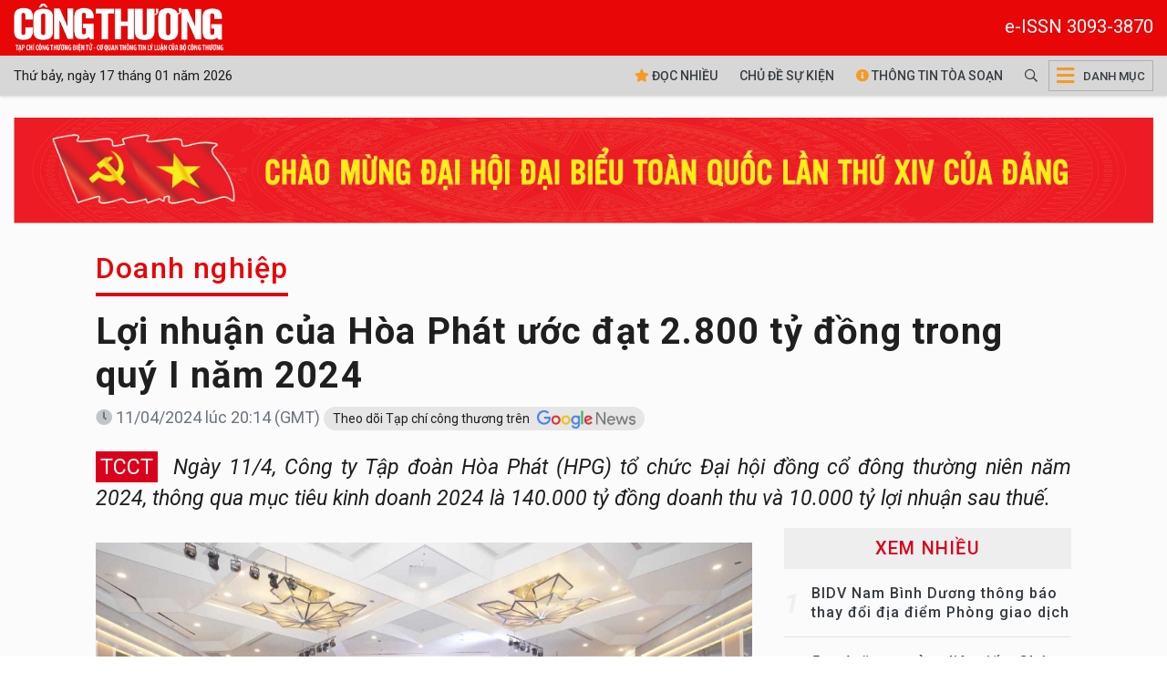

--- FILE ---
content_type: text/html; charset=UTF-8
request_url: https://tapchicongthuong.vn/loi-nhuan-cua-hoa-phat-uoc-dat-2800-ty-dong-trong-quy-i-nam-2024-119524.htm
body_size: 15032
content:
<!DOCTYPE html>
<html lang="vi" xmlns="http://www.w3.org/1999/xhtml">
    <head prefix="og: http://ogp.me/ns# fb: http://ogp.me/ns/fb# article: http://ogp.me/ns/article#">
        <meta charset="UTF-8">
<meta http-equiv="X-UA-Compatible" content="IE=edge" />
<meta http-equiv="content-language" content="vi" />
<meta property="fb:app_id" content="1454608758117017" />
<meta name="viewport" content="width=device-width, initial-scale=1" />
<meta name="robots" content="index,follow" />
<meta name="Googlebot" content="index,follow,archive" />
<meta name="resource-type" content="Document" />
<meta name="distribution" content="Global" />
<meta name="generator" content="tcct" />
<meta name="copyright" content="tcct" />
<meta name="author" content="tcct" />
<meta name="robots" content="index,follow" />
<meta http-equiv="audience" content="General" />
<meta name="revisit-after" content="1 days" />
<meta name="theme-color" content="#d9011b" />
<meta name="google-site-verification" content="Oy_WgrGYoLGffeenWsOSJJoe2w8OLpptzucQM-rMJjM" />
<link rel="shortcut icon" href="https://tapchicongthuong.vn/upload/favicon/favicon.ico" type="image/x-icon" />
<style>
/* .header, .footer{
    -webkit-filter: grayscale(100%);
    filter: grayscale(100%);
} */
html{font-size:1.15rem;}
table{
    max-width: 100%;
}
div.post-detail div.detail, div.post-detail ul.related-posts a {font-size:1.15rem!important;line-height:1.55; color: #000;}
div.post-detail div.detail, div.post-detail ul.related-posts li:before{top:15px;}
div.post-detail .detail p{
    margin: 12px 0;
}
div.post-detail figcaption {
    font-size: inherit;
}
.sidedetail-pub h3.title{
    color: #000 !important;
}
.public-post-view .content-wrapper .container,
.public-post-video .content-wrapper .container,
.public-post-view_gallery .content-wrapper .container {max-width:1100px;}
div.event-n-stats .event-content {transform: translateY(0%)}
div#mostViewPost{
    padding: 0 0 0 15px !important;
    border: none;
    background: transparent !important;
}
.ads-zone .owl-dots{
    display: none;
}
ul.main-navbar > .nav-item.active, ul.main-navbar > .nav-item:hover{
    background-color: #d2d0d0;
}
div.header-bottom.sticky .main-navbar > .nav-item:hover{
    background-color: #b20016;
}
.title{
    font-weight: 500 !important;
}
.scrollToTop{display: none !important;}
iframe {width:100%;border:none}
.post-image .video-play-ico img{
    max-width: 48px;
}
@media (max-width: 468px){
    div.sub-heading-content .sub-heading-title{
        margin-bottom: 0;
    }
    div.page-sub-heading.mb-3{
        margin-bottom: 0 !important;
    }
    .title{
        line-height: 1.25 !important;
    }
    .widget-layout-1 .post-meta, .hashtag-view .list-view .list-post .post-item .post-meta{
        display: none;
    }
    .widget-layout-1 .title-3.pt-10, .widget-layout-1 .title-3.pt-3 {
        padding-top: 0 !important;
    }
    .widget-layout-1 
    .list-view .pagination .btn{
        border-bottom: 0 !important;
    }
    .content-wrapper{
        padding-top: 0 !important;
    }
    div.hashtag-view div.widget-layout-1.pt-4{
        padding-top: 0 !important;
    }
    div.top-banner.mt-4{
        margin-top: 0 !important;
    }
    div.top-banner .container{
        padding: 0 !important;
    }
    .main-nav .mega-menu-toggle{
        border: 0 !important;
        width: 34px !important;
    }
    .gg_news{display: flex;}
}
</style>
<base href="https://tapchicongthuong.vn" />        <!-- The above 3 meta tags *must* come first in the head; any other head content must come *after* these tags -->
        <!--link rel="shortcut icon" href="tcct-media//favicon/favicon.ico" type="image/x-icon" /-->
        <meta name="csrf-param" content="_csrf">
<meta name="csrf-token" content="EKuqMMAV5wq6777xn4zrMrKV4Z8HEwePR4y8WngzRLlq6vtJi0alTeOcjqL27Z90w9-q62orbfoR3dgbAmor9w==">
        <!-- Global site tag (gtag.js) - Google Analytics -->
<script async src="https://www.googletagmanager.com/gtag/js?id=G-HQLNM5R9GW"></script>
<script>
  window.dataLayer = window.dataLayer || [];
  function gtag(){dataLayer.push(arguments);}
  gtag('js', new Date());

  gtag('config', 'G-HQLNM5R9GW');
</script>
  
<!--<script async src="https://pagead2.googlesyndication.com/pagead/js/adsbygoogle.js"></script>
<script>
  (adsbygoogle = window.adsbygoogle || []).push({
    google_ad_client: "ca-pub-7742171329779581",
    enable_page_level_ads: true
  });
</script>-->

<!-- <script async src="https://pagead2.googlesyndication.com/pagead/js/adsbygoogle.js?client=ca-pub-6575932825955883"
     crossorigin="anonymous"></script> -->        <title>Lợi nhuận của Hòa Phát ước đạt 2.800 tỷ đồng trong quý I năm 2024</title>
        <meta name="keywords" content="Lợi nhuận của Hòa Phát ước đạt 2.800 tỷ đồng trong quý I">
<meta name="description" content="Công ty  Tập đoàn Hòa Phát tổ chức Đại hội đồng cổ đông thường niên năm 2024, thông qua mục tiêu kinh doanh là 140.000 tỷ đồng doanh thu 10.000 tỷ lợi nhuận sau thuế.">
<meta property="og:title" content="Lợi nhuận của Hòa Phát ước đạt 2.800 tỷ đồng trong quý I năm 2024">
<meta property="og:url" content="https://tapchicongthuong.vn/loi-nhuan-cua-hoa-phat-uoc-dat-2-800-ty-dong-trong-quy-i-nam-2024-119524.htm">
<meta property="og:description" content="Ngày 11/4, Công ty  Tập đoàn Hòa Phát (HPG) tổ chức Đại hội đồng cổ đông thường niên năm 2024, thông qua mục tiêu kinh doanh 2024 là 140.000 tỷ đồng doanh thu và 10.000 tỷ lợi nhuận sau thuế.">
<meta property="og:site_name" content="Tạp chí Công Thương">
<meta property="og:type" content="article">
<meta property="og:image" content="https://imgcdn.tapchicongthuong.vn/tcct-media/24/4/11/toan-canh-dhcd-hoa-phat_6617bc8871472.jpg">
<meta property="og:image:type" content="image/jpeg">
<meta property="og:image:width" content="1600">
<meta property="og:image:height" content="1067">
<meta name="copyright" content="© Bản quyền của https://tapchicongthuong.vn">
<meta itemprop="articleSection" content="Doanh nghiệp">
<meta name="source" content="Tạp chí Công Thương">
<meta name="pubdate" itemprop="datePublished" content="2024-04-11T20:14:00+07:00">
<meta name="lastmod" itemprop="dateModified" content="2024-04-11T20:14:36+07:00">
<meta itemprop="dateCreated" content="2024-04-11T17:31:43+07:00">
<meta property="article:published_time" content="2024-04-11T20:14:00+07:00">
<link href="https://tapchicongthuong.vn/loi-nhuan-cua-hoa-phat-uoc-dat-2-800-ty-dong-trong-quy-i-nam-2024-119524.htm" rel="canonical">
<link href="https://s-tcct.aicms.vn/html-template/styles.css?v=1.2" rel="stylesheet">
<link href="https://s-tcct.aicms.vn/aistyles/post-style.css?v=1.0.22" rel="stylesheet">
<link href="https://s-tcct.aicms.vn/bootstrap-4.1/bootstrap.min.css" rel="stylesheet">
<link href="https://s-tcct.aicms.vn/font-awesome-5.15.2/css/all.min.css" rel="stylesheet">
<link href="https://s-tcct.aicms.vn/fonts/font-vne1/css/vne1-font.css" rel="stylesheet">
<link href="https://s-tcct.aicms.vn/owl-carousel-2.3.4/owl.carousel.min.css" rel="stylesheet">
<link href="/assets/50d836b5/css/common.css" rel="stylesheet">
<link href="/assets/50d836b5/css/style.css" rel="stylesheet">
<link href="/assets/50d836b5/css/header-menu.css" rel="stylesheet">
<link href="https://fonts.googleapis.com" rel="preconnect">
<link href="https://fonts.gstatic.com" rel="preconnect" crossorigin="anonymous">
<link href="https://fonts.googleapis.com/css2?family=IBM+Plex+Serif:ital,wght@0,400;0,500;0,600;1,400;1,500&amp;display=swap" rel="stylesheet">
<link href="https://fonts.googleapis.com/css2?family=Roboto:ital,wght@0,100;0,300;0,400;0,500;0,700;0,900;1,100;1,300;1,400;1,500;1,700;1,900&amp;display=swap" rel="stylesheet">
<link href="/assets/50d836b5/css/na.css" rel="stylesheet">
<link href="https://static.vietnampedia.com/twentytwenty/css/twentytwenty.css" rel="stylesheet">
<link href="https://static.vietnampedia.com/twentytwenty/css/twentytwenty-no-compass.css" rel="stylesheet">
<link href="/assets/50d836b5/css/post-detail.min.css" rel="stylesheet">
<link href="https://static.vietnampedia.com/metronic/global/plugins/fancybox/source/jquery.fancybox.css?v=1.9.0" rel="stylesheet">
<style>@media(max-width:767px) {.header-bottom{height: 74px}.header-bottom.sticky{height: 44px}.header-bottom.sticky .mtimenow{display:none!important}} .header-bottom.sticky .visitorTabs .timenow {display:none!important}</style>            </head>
    <body class="public-post-view">
        <div id="fb-root"></div>
<script>
    window.fbAsyncInit = function () {
        FB.init({
            appId: '1454608758117017',
            autoLogAppEvents: true,
            xfbml: true,
            version: 'v3.1'
        });
    };

    (function (d, s, id) {
        var js, fjs = d.getElementsByTagName(s)[0];
        if (d.getElementById(id)) {
            return;
        }
        js = d.createElement(s);
        js.id = id;
        js.src = "https://connect.facebook.net/en_US/sdk.js";
        fjs.parentNode.insertBefore(js, fjs);
    }(document, 'script', 'facebook-jssdk'));
</script>
        <div id="site_overlay" class="site-overlay"></div>
                <div class="page-wrapper">
            <!-- BEGIN HEADER -->
            <div class="header">
    <div class="header-middle">
        <div class="container">
            <div class="header-logo">
                                    <a class="logo-link" href="https://tapchicongthuong.vn/">
                        <img alt="Tạp chí Công Thương" src="/tcct-media/24/3/4/logo-tcct-1.png" style="width: 230px"/>
                    </a>
                    <span style="color:#fff;font-size: 20px;float:right;padding-top: 10px;">e-ISSN 3093-3870</span>
                            </div>
        </div>
    </div>
    <div id="navigation" class="header-bottom">
        <div class="container">
            <div class="main-nav navTabs">
                <ul class="visitorTabs">
                    <li class="nav-item home"><a href="https://tapchicongthuong.vn" class="nav-link"><img src="/tcct-media/24/3/4/logo-tcct-1.png" height="44px" /></a></li>
                    <li class="nav-item timenow d-none d-lg-block">Thứ bảy, ngày 17 tháng 01 năm 2026</li>
               </ul>
                <div class="hidescroll-mx">
                    <ul class="main-navbar publicTabs">
                        <li class="nav-item navTab menu-home d-none d-md-block"><a class="nav-link" href="/doc-nhieu-nhat.htm"><i class="fas fa-star"></i> Đọc nhiều</a></li>
                        <li class="nav-item navTab menu-82 d-none d-md-block float-left"><a class="nav-link navLink" href="/su-kien.htm">Chủ đề sự kiện</a></li>
                        <li class="nav-item navTab menu-83 d-none d-md-block" style="float: left"><a class="nav-link navLink" href="/hashtag/thong-tin-toa-soan-18823.htm"><i class="fas fa-info-circle"></i> Thông tin tòa soạn</a></li>
                        <li class="nav-item search" style="float: left">
                            <a href="/tim-kiem" class="nav-link"><i class="far fa-search"></i></a>
                        </li>
                        <li class="nav-item mega">
                            <a href="javascript:void(0);" class="nav-link mega-menu-toggle"><i class="fas fa-bars"></i> <span>Danh mục</span></a>
                        </li>

                        <!--<li class="nav-item navTab menu-video"><a class="nav-link link icon video" href="/video.htm"><i class="fas fa-play-circle"></i> Video</a></li>
                        <li class="nav-item navTab menu-90"><a class="nav-link icon" href="https://fb.com/congthuong24h" target="_blank"><i class="fab fa-facebook-square"></i></a></li>
                        <li class="nav-item navTab menu-90"><a class="nav-link icon" href="https://www.youtube.com/c/T%E1%BA%A1pch%C3%ADC%C3%B4ngTh%C6%B0%C6%A1ng655" target="_blank"><i class="fab fa-youtube"></i></a></li>-->
                                            

                    </ul>
                </div>
            </div>
        </div>
        <div class="header-mega-menu mega-menu d-none d-md-block">
            <div class="container">
                    <div class="footer-list-links">
        <div class="row">
                                        <div class="col-md-3">
                    <h3 class="heading"><a href="/hashtag/bao-ve-nen-tang-tu-tuong-cua-dang-10818.htm"><span>Bảo vệ nền tảng tư tưởng của Đảng</span></a></h3>
                                    </div>
                                                            <div class="col-md-3">
                    <h3 class="heading"><a href="/hashtag/kinh-te-4.htm"><span>Kinh tế</span></a></h3>
                                    </div>
                                                            <div class="col-md-3">
                    <h3 class="heading"><a href="/hashtag/chinh-sach-3.htm"><span>Chính sách</span></a></h3>
                                    </div>
                                                            <div class="col-md-3">
                    <h3 class="heading"><a href="#"><span>Kết quả nghiên cứu</span></a></h3>
                                    </div>
                                                            <div class="col-md-3">
                    <h3 class="heading"><a href="/hashtag/doanh-nghiep-9.htm"><span>Doanh nghiệp</span></a></h3>
                                    </div>
                                                            <div class="col-md-3">
                    <h3 class="heading"><a href="/hashtag/hang-hoa-nguyen-lieu-54.htm"><span>Hàng hóa nguyên liệu</span></a></h3>
                                    </div>
                                                            <div class="col-md-3">
                    <h3 class="heading"><a href="/hashtag/tai-chinh-doanh-nghiep-453.htm"><span>Tài chính Đầu tư</span></a></h3>
                                    </div>
                                                            <div class="col-md-3">
                    <h3 class="heading"><a href="/hashtag/quoc-te-hoi-nhap-2.htm"><span>Quốc tế hội nhập</span></a></h3>
                                    </div>
                                                            <div class="col-md-3">
                    <h3 class="heading"><a href="/hashtag/nguoi-cong-thuong-8.htm"><span>Người công thương</span></a></h3>
                                    </div>
                                                            <div class="col-md-3">
                    <h3 class="heading"><a href="#"><span>Truyền thống Công Thương</span></a></h3>
                                    </div>
                                                            <div class="col-md-3">
                    <h3 class="heading"><a href="/hashtag/gio-thu-9-21974.htm"><span>Giờ thứ 9</span></a></h3>
                                    </div>
                                                            <div class="col-md-3">
                    <h3 class="heading"><a href="/hashtag/tuyen-sinh-nganh-cong-thuong-21932.htm"><span>Tuyển sinh</span></a></h3>
                                    </div>
                                                            <div class="col-md-3">
                    <h3 class="heading"><a href="/hashtag/cong-nghe-14.htm"><span>Công nghệ - Tiêu dùng</span></a></h3>
                                    </div>
                                                            <div class="col-md-3">
                    <h3 class="heading"><a href="/hashtag/cartimes-56.htm"><span>Công nghiệp ô tô xe máy</span></a></h3>
                                    </div>
                                                            <div class="col-md-3">
                    <h3 class="heading"><a href="#"><span>Ấn phẩm</span></a></h3>
                                    </div>
                                                            <div class="col-md-3">
                    <h3 class="heading"><a href="#"><span>Mutimedia</span></a></h3>
                                    </div>
                                                            <div class="col-md-3">
                    <h3 class="heading"><a href="/hashtag/kinh-te-xanh-13302.htm"><span>Môi trường Công Thương xanh</span></a></h3>
                                    </div>
                                                            <div class="col-md-3">
                    <h3 class="heading"><a href="/hashtag/dia-phuong-8307.htm"><span>Địa phương</span></a></h3>
                                    </div>
                                                            <div class="col-md-3">
                    <h3 class="heading"><a href="Tỷ giá"><span>Lãi suất - Tỷ giá</span></a></h3>
                                    </div>
                                                    </div>
    </div>
            </div>
        </div>
        <div class="d-block d-md-none mtimenow bg-grey p-1"><small>Thứ bảy, ngày 17 tháng 01 năm 2026</small></div>
    </div>
</div><!--header-->
<div class="mobile-mega-menu">
    <div class="mobile-nav-heading clearfix">
        <div class="float-right">
            <a href="javascript:void(0);" class="close"><i class="fal fa-times"></i></a>
        </div>
    </div>
        <ul class="sitemap"><li><a href="/hashtag/bao-ve-nen-tang-tu-tuong-cua-dang-10818.htm"><i class="fal fa-angle-right"></i> Bảo vệ nền tảng tư tưởng của Đảng</a></li>
<li><a href="/hashtag/kinh-te-4.htm"><i class="fal fa-angle-right"></i> Kinh tế</a></li>
<li><a href="/hashtag/chinh-sach-3.htm"><i class="fal fa-angle-right"></i> Chính sách</a></li>
<li><a href="#"><i class="fal fa-angle-right"></i> Kết quả nghiên cứu</a></li>
<li><a href="/hashtag/doanh-nghiep-9.htm"><i class="fal fa-angle-right"></i> Doanh nghiệp</a></li>
<li><a href="/hashtag/hang-hoa-nguyen-lieu-54.htm"><i class="fal fa-angle-right"></i> Hàng hóa nguyên liệu</a></li>
<li><a href="/hashtag/tai-chinh-doanh-nghiep-453.htm"><i class="fal fa-angle-right"></i> Tài chính Đầu tư</a></li>
<li><a href="/hashtag/quoc-te-hoi-nhap-2.htm"><i class="fal fa-angle-right"></i> Quốc tế hội nhập</a></li>
<li><a href="/hashtag/nguoi-cong-thuong-8.htm"><i class="fal fa-angle-right"></i> Người công thương</a></li>
<li><a href="#"><i class="fal fa-angle-right"></i> Truyền thống Công Thương</a></li>
<li><a href="/hashtag/gio-thu-9-21974.htm"><i class="fal fa-angle-right"></i> Giờ thứ 9</a></li>
<li><a href="/hashtag/tuyen-sinh-nganh-cong-thuong-21932.htm"><i class="fal fa-angle-right"></i> Tuyển sinh</a></li>
<li><a href="/hashtag/cong-nghe-14.htm"><i class="fal fa-angle-right"></i> Công nghệ - Tiêu dùng</a></li>
<li><a href="/hashtag/cartimes-56.htm"><i class="fal fa-angle-right"></i> Công nghiệp ô tô xe máy</a></li>
<li><a href="#"><i class="fal fa-angle-right"></i> Ấn phẩm</a></li>
<li><a href="#"><i class="fal fa-angle-right"></i> Mutimedia</a></li>
<li><a href="/hashtag/kinh-te-xanh-13302.htm"><i class="fal fa-angle-right"></i> Môi trường Công Thương xanh</a></li>
<li><a href="/hashtag/dia-phuong-8307.htm"><i class="fal fa-angle-right"></i> Địa phương</a></li>
<li><a href="Tỷ giá"><i class="fal fa-angle-right"></i> Lãi suất - Tỷ giá</a></li></ul></div>            <!-- END HEADER -->
            <!-- BEGIN CONTENT BODY -->
            <div class="top-banner mt-4">
                <div class="container">
                    
                    <div class="ads-slider">
            <div class="owl-carousel" data-settings='{"margin":0,"nav":false,"dots":true,"items":1,"responsive":[],"animateIn":"fadeIn","animateOut":"fadeOut"}'>
            
                                                                                                                                                                                    
                    <div class="ads-box clear-after" style="max-width: 1400px;  display: block;">
                                                    <a href="https://tapchicongthuong.vn/hashtag/dai-hoi-dang-lan-thu-xiv-25343.htm" target="_blank">                            <img data-src="https://imgcdn.tapchicongthuong.vn/tcct-media/25/11/12/b-dang_6914491496af3.jpg" class="owl-lazy" />
                            </a>                                            </div>
                                                                                                                
                    <div class="ads-box clear-after" style="max-width: 1400px;  display: block;">
                                                    <a href="https://www.petrolimex.com.vn/" target="_blank">                            <img data-src="https://imgcdn.tapchicongthuong.vn/tcct-media/24/3/24/banner-petrolimex-01_66000d5aef11b.jpg" class="owl-lazy" />
                            </a>                                            </div>
                                                                                                                
                    <div class="ads-box clear-after" style="max-width: 1400px;  display: block;">
                                                    <a href="https://plc.petrolimex.com.vn" target="_blank">                            <img data-src="https://imgcdn.tapchicongthuong.vn/tcct-media/ads/2022/banner-lubricants.jpg" class="owl-lazy" />
                            </a>                                            </div>
                                                                                </div>
        </div>
                    </div>
            </div>

            <div class="content-wrapper" id="content">
                                    <div class="page-sub-heading">
    <div class="container">
        <div class="sub-heading-content mt-2">
            <h2 class="sub-heading-title title font-ibm">
                <a href="/hashtag/doanh-nghiep-9.htm">Doanh nghiệp</a>            </h2>
        </div>
        <article>
            <header>
                <h1 class="post-title text-left font-playfair">
                    Lợi nhuận của Hòa Phát ước đạt 2.800 tỷ đồng trong quý I năm 2024                                    </h1>
                <div class="post-meta mt-2 mb-4">
                    <div class="row">
                        <div class="col-sm-8 post-date text-muted">
                            <i class="fad fa-clock"></i>
                            <span>11/04/2024 lúc 20:14 (GMT)</span>
                            <a class="gg_news" style="background: #e6e6e6;
    padding: 5px 10px;
    border-radius: 15px;
    font-size: 14px;" rel="noopener nofollow" target="_blank" href="https://news.google.com/publications/CAAqBwgKMO-PvAsw_KrTAw?ceid=VN:vi&oc=3">
                                Theo dõi Tạp chí công thương trên <span><img src="/upload/google_news.webp" height="20" alt="Tạp chí công thương trên Google news" style="padding-left: 5px;"></span>
                            </a>
                        </div>
                        <div class="col-sm-4">
                            <div class="actions float-right">
    </div>                        </div>
                    </div>
                </div>
                <div class="sapo title-1 mb-3" style="line-height: 1.5; font-size: 1.45rem;"><span
                        class="logo mr-2 text-white" style="background: #d9011b; padding: 3px 5px">TCCT</span><i>
                        Ngày 11/4, Công ty  Tập đoàn Hòa Phát (HPG) tổ chức Đại hội đồng cổ đông thường niên năm 2024, thông qua mục tiêu kinh doanh 2024 là 140.000 tỷ đồng doanh thu và 10.000 tỷ lợi nhuận sau thuế.                    </i></div>
            </header>
        </article>
    </div>
</div>
                
                
<div class="container">
    <div class="main-container">
        <div class="main-content">
            <div class="post-detail mb-0">
                
<div class="detail">
    <div class="content-detail">
        <article>
            <header>
                            </header>

            
            
            <div id="post_content" class="post-content">
                                    <figure class="image "><img src="https://imgcdn.tapchicongthuong.vn/thumb/w_1000/tcct-media/24/4/11/loi-nhuan-cua-hoa-phat-uoc-dat-2_6617be1c82f58.jpg" alt="Đại hội đồng cổ đông thường niên 2024 của Tập đoàn Hoà Phát " width="1600" height="1067" />
<figcaption>Tập đoàn Hoà Phát tổ chức Đại hội đồng cổ đông thường niên năm 2024 </figcaption>
</figure>
<p style="text-align: justify;">Theo Chủ tịch HĐQT Trần Đình Long, kết thúc quý 1, Hòa Phát đạt 31.000 tỷ đồng doanh thu và 2.869 tỷ đồng lợi nhuận sau thuế.</p>
<h3 style="text-align: justify;">Vững vàng chất thép</h3>
<p style="text-align: justify;">Thời gian qua, <a title="Chủ tịch Tập đoàn Hoà Phát (HPG) tiết lộ 2 việc giúp lãi ròng quý 1/2024 tăng gấp 7 lần" href="https://tapchicongthuong.vn/bai-viet/chu-tich-tap-doan-hoa-phat-hpg-tiet-lo-2-viec-giup-lai-rong-quy-12024-tang-gap-7-lan-119508.htm">Hòa Phát</a> ưu tiên quản trị tốt dòng tiền, hàng tồn kho, sản xuất kinh doanh phù hợp với tình hình thị trường, bám sát tiến độ đầu tư các dự án lớn, đặc biệt là Khu liên hợp sản xuất gang thép Dung Quất 2, đảm bảo kiểm soát hiệu quả các dự án.</p>
<p style="text-align: justify;">Năm 2023, <strong>Hòa Phát</strong> ghi nhận 120.355 tỷ đồng doanh thu và 6.800 tỷ đồng lợi nhuận, giảm lần lượt 16% và 19% so với năm 2022. Lợi nhuận năm 2023 đạt 85% kế hoạch và giảm so với cùng kỳ 2022, chủ yếu do lĩnh vực kinh doanh thép giảm 22% lợi nhuận so với cùng kỳ.</p>
<p style="text-align: justify;">Trong đó, doanh thu và lợi nhuận sau thuế của mảng thép (gồm gang thép và sản phẩm thép) lần lượt chiếm 93% và 92% của toàn Tập đoàn. Hòa Phát chủ trương tối ưu hóa hoạt động các trang trại chăn nuôi hiện có, nhờ vậy lợi nhuận nhóm nông nghiệp tăng 236% so với năm 2022. Lĩnh vực bất động sản hoàn thành chỉ tiêu doanh thu và lợi nhuận sau thuế so với kế hoạch được giao.</p>
<p style="text-align: justify;">Mảng điện máy gia dụng ra mắt hàng loạt sản phẩm mới, hướng đến sự tiện nghi và bảo vệ sức khỏe của người tiêu dùng. Sản lượng bán hàng tăng trưởng mạnh nhờ phân phối đa kênh. Hòa Phát đã cung cấp hàng loạt sản phẩm như điều hòa, máy làm mát không khí, tủ đông, tủ mát, máy lọc nước, bếp từ, máy hút mùi…Đầu năm 2024, Tập đoàn ra mắt hàng loạt máy lọc nước 3 chức năng, máy lọc nước RO tủ đứng, máy lọc nước RO để gầm thế hệ mới…</p>
<p style="text-align: justify;">Doanh thu từ hoạt động xuất khẩu đạt 36.077 tỷ đồng, tương đương 1,5 tỷ USD và đóng góp 30% tổng doanh thu của Tập đoàn. Tổng cộng hơn 2,2 triệu tấn sản phẩm thép của Hòa Phát đã được xuất khẩu tới trên 30 quốc gia khắp năm châu. Hoạt động xuất khẩu giúp đa dạng hóa thị trường tiêu thụ, đồng thời góp phần thu ngoại tệ và cân bằng cán cân thương mại của Việt Nam.</p>
<p style="text-align: justify;">Năm 2023, Tập đoàn Hòa Phát nộp vào ngân sách Nhà nước hơn 9.000 tỷ đồng, được bình chọn Top 1 DN tư nhân lớn nhất và xếp thứ 8 trong Top 10 DN lớn nhất Việt Nam năm 2023; Top 10 Thương hiệu mạnh nhất Việt Nam; Top 50 Công ty kinh doanh hiệu quả nhất Việt Nam; Top 30 doanh nghiệp nộp thuế TNDN lớn nhất Việt Nam.</p>
<h3 style="text-align: justify;">Tập trung vào sản xuất thép chất lượng cao</h3>
<p style="text-align: justify;">Trong phần thảo luận, Chủ tịch HĐQT Trần Đình Long đã cởi mở trả lời những câu hỏi của cổ đông về các nội dung họp như kế hoạch sản xuất kinh doanh 2024, tiến độ dự án Khu liên hợp sản xuất gang thép Hòa Phát Dung Quất 2, kế hoạch phát hành để tăng vốn cổ phần, những thế mạnh của sản phẩm thép cán nóng HRC trên thị trường, định hướng phát triển thép chất lượng cao, các dự án nông nghiệp, bất động sản…</p>
<p style="text-align: justify;">Về kế hoạch kinh doanh 2024, ban lãnh đạo HPG nhận định, nền kinh tế Việt Nam và thế giới vẫn còn nhiều ẩn số, tín hiệu phục hồi chưa rõ nét, biến động về tỷ giá, lãi suất cùng các yếu tố khác trên thị trường thế giới. Trên cơ sở đó, Hòa Phát theo dõi sát diễn biến thị trường để điều hành sản xuất kinh doanh cho phù hợp. Cụ thể, Tập đoàn đặt mục tiêu năm 2024 là 140.000 tỷ đồng doanh thu, 10.000 tỷ đồng lợi nhuận sau thuế.</p>
<p style="text-align: justify;">Tuy nhiên, sau khi dự án Dung Quất 2 hoàn thành doanh thu của Hòa Phát có thể lên đến 200.000 tỷ đồng và tỷ trọng doanh thu của mảng thép sẽ chiếm 95% tổng doanh thu của Tập đoàn, tăng lên từ mức 85-90% những năm qua.</p>
<p style="text-align: justify;">Ban lãnh đạo doanh nghiệp cũng cho biết, Hòa Phát đang nghiên cứu làm tôn silic để cho ra thép dùng trong mô tơ điện và làm từ gốc. Đây là sản phẩm chưa công ty nào ở Việt Nam làm được. Ngoài ra, Hòa Phát sẽ làm thép đường ray cường độ cao. Hòa Phát đã tiến hành những bước đầu tiên và sẵn sàng đấu thầu tại dự án đường sắt cao tốc Bắc – Nam.</p>
<p style="text-align: justify;">Tập đoàn Hòa Phát xác định cơ cấu sản phẩm của dự án Dung Quất 2 và các dự án trong tương lai sẽ hướng mạnh vào sản xuất thép cán nóng (HRC) chất lượng cao phục vụ nhu cầu các ngành cơ khí chế tạo. Tập đoàn cũng chú trọng đầu tư theo chiều sâu để sản xuất các mác thép đòi hỏi kỹ thuật khó hơn, dùng làm nguyên liệu cho sản xuất ốc vít, tanh lốp ô tô, cáp, thép dự ứng lực, thép silic, thép làm đường ray tàu cao tốc…</p>
<p style="text-align: justify;">Với lĩnh vực bất động sản, Tập đoàn chủ trương không mở rộng, tập trung phát triển các dự án khu công nghiệp. Dự án nhà ở khu đô thị chỉ làm khi có pháp lý đầy đủ.</p>
<h3 style="text-align: justify;">Lợi nhuận quý I đạt 2.869 tỷ đồng, gấp hơn 7 lần cùng kỳ năm trước</h3>
<figure class="image "><img src="https://imgcdn.tapchicongthuong.vn/thumb/w_1000/tcct-media/24/4/11/loi-nhuan-cua-hoa-phat-uoc-dat-2_6617bd33d8d4b.jpg" alt="Chủ tịch HĐQT Trần Đình Long cởi mở chia sẻ với các cổ đông về các lĩnh vực của Tập đoàn" width="1600" height="1067" />
<figcaption>Chủ tịch HĐQT Trần Đình Long chia sẻ với các cổ đông về các lĩnh vực của Tập đoàn Hòa Phát</figcaption>
</figure>
<p style="text-align: justify;">Ông Long cho biết, Hòa Phát đạt 2.869 tỷ đồng lợi nhuận trong quý 1, tương đương đạt 28,7% kế hoạch năm. Lĩnh vực sản xuất gang thép và sản phẩm thép đóng góp khoảng 90% kết quả này.</p>
<p style="text-align: justify;">“Quý I/2024 có thể nói là tương đối tốt, Tập đoàn làm được tốt hai việc. Thứ nhất là tăng sản lượng bán hàng so với cùng kỳ. Thứ hai là sử dụng hết nguyên nhiên liệu tồn kho giá cao, quý này có thể thiệt một chút nhưng sẽ tốt cho các quý sau. Chưa bao giờ Tập đoàn kéo tồn kho xuống thấp như hiện nay”, Chủ tịch HĐQT Trần Đình Long đánh giá.</p>
<p style="text-align: justify;">Trong quý I/2024, Tập đoàn Hòa Phát đã sản xuất 2,1 triệu tấn thép thô, tăng 70% so với cùng kỳ 2023. Sản lượng bán hàng thép xây dựng, phôi thép và HRC đạt 1,85 triệu tấn, tăng 34% so với quý I/2023. Quý đầu năm, thép xây dựng, thép chất lượng cao của Hòa Phát đạt sản lượng 956.000 tấn, tăng 10%. Thép cuộn cán nóng đạt 805.000 tấn, tăng 67% so với 3 tháng đầu năm ngoái.</p>
<p style="text-align: justify;">Liên quan dự án Dung Quất 2, lãnh đạo HPG cho biết, dự án có tổng vốn đầu tư 85.000 tỷ đồng, công suất thiết kế 5,6 triệu tấn thép cuộn cán nóng (HRC) chất lượng cao/năm. Dự án được triển khai từ quý I/2022, đến đầu năm 2024 đã đạt trên 50% toàn bộ các hạng mục chính. Dự kiến khi hoàn thành Dung Quất 2 vào năm 2025, tổng năng lực sản xuất HRC của Hòa Phát tăng lên 8,6 triệu tấn/năm.</p>
<figure class="image "><img src="https://imgcdn.tapchicongthuong.vn/thumb/w_1000/tcct-media/24/4/11/loi-nhuan-cua-hoa-phat-uoc-dat-2_6617bdaf30766.jpg" alt="Cổ đông quan tâm, đặt nhiều câu hỏi về lĩnh vực sản xuất kinh doanh thép" width="1600" height="1067" />
<figcaption>Cổ đông quan tâm, đặt nhiều câu hỏi về lĩnh vực sản xuất kinh doanh thép</figcaption>
</figure>
<p style="text-align: justify;">Trước câu hỏi của cổ đông về việc đề xuất điều tra chống bán phá giá thép cán nóng, Chủ tịch Tập đoàn Hòa Phát cho biết, không thể chấp nhận được việc sản xuất trong nước 6,7 triệu tấn mà nhập khẩu lên tới 9,6 triệu tấn, thép cán nóng trong năm 2023, riêng từ Trung Quốc là 6,2 triệu tấn.</p>
<p style="text-align: justify;">Việc đề xuất khởi xướng điều tra chống bán phá giá là theo tiêu chuẩn của WTO và rất bình thường. Qua quá trình điều tra, đánh giá tổng thể và khách quan, cơ quan quản lý Nhà nước sẽ phân định rõ ràng việc này theo quy định.</p>
<p style="text-align: justify;">“Không một nước nào trên thế giới này chấp nhận lượng thép nhập khẩu lại lớn hơn sản xuất trong nước. 30 năm trước Việt Nam chỉ sản xuất có 300.000 tấn thép và chưa có tên trên bản đồ thép thế giới, thì nay đã tự hào khi đã có tên trên bản đồ, đặc biệt là sản xuất được thép chế tạo, thép cao cấp. Việt Nam hiện cũng là nước sản xuất thép lớn nhất ASEAN với trên 20 triệu tấn. Thép là bánh mì của công nghiệp. Nhìn vào các cuộc xung đột gần đây trên thế giới thì cũng dễ dàng nhận thấy, thép rất có ý nghĩa với công nghiệp quốc phòng, an ninh quốc gia. Chủ trương của Đảng và Nhà nước luôn ủng hộ, khuyến khích sản xuất công nghiệp thượng nguồn. Bởi vậy, mong mọi người hãy ủng hộ sản xuất trong nước nói chung, nhất là các ngành công nghiệp thượng nguồn”, ông Trần Đình Long chia sẻ.</p>
                                            <div class="footer-link">
                            <a class="footer-content-link" href="/chu-tich-tap-doan-hoa-phat--hpg--tiet-lo-2-viec-giup-lai-rong-quy-1-2024-tang-gap-7-lan-119508.htm" title="Chủ tịch Tập đoàn Hoà Phát (HPG) tiết lộ 2 việc giúp lãi ròng quý 1/2024 tăng gấp 7 lần">Chủ tịch Tập đoàn Hoà Phát (HPG) tiết lộ 2 việc giúp lãi ròng quý 1/2024 tăng gấp 7 lần</a>
                        </div>
                                    
                <div class="meta-info mt-2 mb-4">
                                                    <div class="source pt-1 float-right">
                                                                        <span class="text-black" style="font-size: 1.2rem"><strong>Mạnh Hùng</strong></span>
                                                            </div>
                                                <div class="clearfix"></div>
                        <div class="social-actions">
                                    <div class="social-share">
    <a class="item share-fb" href="javascript:AppSocialShare.share('https://www.facebook.com/sharer/sharer.php?u=https://tapchicongthuong.vn/loi-nhuan-cua-hoa-phat-uoc-dat-2-800-ty-dong-trong-quy-i-nam-2024-119524.htm');"><i class="fab fa-facebook-square"></i></a>
    <a class="item share-twitter" href="javascript:AppSocialShare.share('https://twitter.com/intent/tweet?text=L%E1%BB%A3i+nhu%E1%BA%ADn+c%E1%BB%A7a+H%C3%B2a+Ph%C3%A1t+%C6%B0%E1%BB%9Bc+%C4%91%E1%BA%A1t+2.800+t%E1%BB%B7+%C4%91%E1%BB%93ng+trong+qu%C3%BD+I+n%C4%83m+2024&amp;url=https://tapchicongthuong.vn/loi-nhuan-cua-hoa-phat-uoc-dat-2-800-ty-dong-trong-quy-i-nam-2024-119524.htm&amp;via=BrandExtract')")><i class="fab fa-twitter"></i></a>
    <a class="item share-linkedin" href="javascript:AppSocialShare.share('http://www.linkedin.com/shareArticle?mini=true&url=https://tapchicongthuong.vn/loi-nhuan-cua-hoa-phat-uoc-dat-2-800-ty-dong-trong-quy-i-nam-2024-119524.htm&source=tapchicongthuong.vn')"><i class="fab fa-linkedin"></i></a>
    <a class="item email-detail" href="mailto:?Subject=Lợi nhuận của Hòa Phát ước đạt 2.800 tỷ đồng trong quý I năm 2024&Body=https://tapchicongthuong.vn/loi-nhuan-cua-hoa-phat-uoc-dat-2-800-ty-dong-trong-quy-i-nam-2024-119524.htm"><i class="fal fa-envelope"></i></a>
    <!--<a class="item print-detail" href="javascript:void(0);" onclick="window.print();return false;"><i class="fal fa-print"></i></a>-->
    <a class="item print-detail" rel="nofollow" href="https://tapchicongthuong.vn/loi-nhuan-cua-hoa-phat-uoc-dat-2-800-ty-dong-trong-quy-i-nam-2024-119524.htm?print=print"><i class="fal fa-print"></i></a>
    <a class="item share-telegram" href="https://t.me/share/url?url=https://tapchicongthuong.vn/loi-nhuan-cua-hoa-phat-uoc-dat-2-800-ty-dong-trong-quy-i-nam-2024-119524.htm&text=L%E1%BB%A3i+nhu%E1%BA%ADn+c%E1%BB%A7a+H%C3%B2a+Ph%C3%A1t+%C6%B0%E1%BB%9Bc+%C4%91%E1%BA%A1t+2.800+t%E1%BB%B7+%C4%91%E1%BB%93ng+trong+qu%C3%BD+I+n%C4%83m+2024" title="Share on telegram"><i class="fab fa-telegram"></i></a>
</div>                                </div>
                    </div>
            </div>
        </article>
        <!--- releated post-->
                        <ul class="sidebar-widget bg-white related-posts p-4 mb-3" style="border-color: #c4c4c4;">
                    <h3 class="sub-heading-title title title-1 mb-3">Bài liên quan</h3>
                                            <li><a href="/gia-thep-hom-nay-02-4--tap-doan-hoa-phat-giam-gia-hrc-trong-nuoc-119024.htm">Giá thép hôm nay 02/4: Tập đoàn Hòa Phát giảm giá HRC trong nước</a></li>
                                            <li><a href="/dien-may-gia-dung-hoa-phat-ra-mat-bo-suu-tap-quat-dien-va-may-lam-mat-khong-khi-moi-119239.htm">Điện máy Gia dụng Hoà Phát ra mắt bộ sưu tập quạt điện và máy làm mát không khí mới</a></li>
                                            <li><a href="/hoa-phat-cung-cap-cho-thi-truong-1-85-trieu-tan-thep-trong-3-thang-dau-nam-119330.htm">Hòa Phát cung cấp cho thị trường 1,85 triệu tấn thép trong 3 tháng đầu năm</a></li>
                                            <li><a href="/gia-thep-hom-nay-9-4--tieu-thu-thep-cua-hoa-phat-tang-manh-trong-quy-1-2024-119374.htm">Giá thép hôm nay 9/4: Tiêu thụ thép của Hòa Phát tăng mạnh trong quý 1/2024</a></li>
                                    </ul>
                    <!--- end related post -->
        <!-- post tags -->
        <div class="tags text-left clearfix mt-2">
    <ul>
        <li>Tags:</li>
                                                                    <li><a href="/hashtag/doanh-nghiep-9.htm" class="tag-item">Doanh nghiệp</a></li>
                                    <li><a href="/hashtag/thep-hoa-phat-628.htm" class="tag-item">thép Hòa Phát</a></li>
                                    <li><a href="/hashtag/dai-hoi-co-dong-1242.htm" class="tag-item">đại hội cổ đông</a></li>
                                    <li><a href="/hashtag/tap-doan-hoa-phat-2302.htm" class="tag-item">Tập đoàn Hòa Phát</a></li>
                                        </ul>
</div>        <!-- end post tags -->
    </div>
</div>

                <div class="ads-zone mt-30 mb-10 clearfix">
                    
                </div>
            </div>
        </div>
    </div>
    <aside>
        <div class="sidebar">
            
    <div id="mostViewPost" class="sidebar-widget widget clearfix  bg-white mt-0" data-new-pos="#mostViewOnMobile" data-old-pos="#mostViewOnDesktop" data-max-width="991">
        <div class="sub-heading-content">
            <h2 class="sub-heading-title title title-2 m-0 text-center text-uppercase" style="color: #d9011b !important">Xem nhiều</h2>
        </div>
        <div class="box-content">
            <ul class="list-unstyled list-post list-number number-right">
                                                                    <li class="list-item pt-3 pb-3 border-bottom">
                        <span class="number">1</span>
                        <h3 class="title title-3 m-0 font-ibm" style="letter-spacing: 1px; font-size: 1rem;"><a class="link" href="/bidv-nam-binh-duong-thong-bao-thay-doi-dia-diem-phong-giao-dich-400565.htm" title="BIDV Nam Bình Dương thông báo thay đổi địa điểm Phòng giao dịch" style="color: #343a40">BIDV Nam Bình Dương thông báo thay đổi địa điểm Phòng giao dịch</a></h3>
                    </li>
                                                                    <li class="list-item pt-3 pb-3 border-bottom">
                        <span class="number">2</span>
                        <h3 class="title title-3 m-0 font-ibm" style="letter-spacing: 1px; font-size: 1rem;"><a class="link" href="/5-quy-tang-truong-lien-tiep--chung-khoan-ssi-xac-lap-dinh-thi-phan-moi-gioi-trong-5-nam-397336.htm" title="5 quý tăng trưởng liên tiếp: Chứng khoán SSI xác lập đỉnh thị phần môi giới trong 5 năm" style="color: #343a40">5 quý tăng trưởng liên tiếp: Chứng khoán SSI xác lập đỉnh thị phần môi giới trong 5 năm</a></h3>
                    </li>
                                                                    <li class="list-item pt-3 pb-3 border-bottom">
                        <span class="number">3</span>
                        <h3 class="title title-3 m-0 font-ibm" style="letter-spacing: 1px; font-size: 1rem;"><a class="link" href="/tong-cong-ty-thep-viet-nam-ctcp--nam-2025-but-pha-manh-me--dat-ket-qua-kinh-doanh-tot-nhat-trong-5-nam-395974.htm" title="Tổng công ty Thép Việt Nam - CTCP: Năm 2025 bứt phá mạnh mẽ, đạt kết quả kinh doanh tốt nhất trong 5 năm" style="color: #343a40">Tổng công ty Thép Việt Nam - CTCP: Năm 2025 bứt phá mạnh mẽ, đạt kết quả kinh doanh tốt nhất trong 5 năm</a></h3>
                    </li>
                                                                    <li class="list-item pt-3 pb-3 border-bottom">
                        <span class="number">4</span>
                        <h3 class="title title-3 m-0 font-ibm" style="letter-spacing: 1px; font-size: 1rem;"><a class="link" href="/khai-mac-techshow-evnnpc-2026--buoc-tien-moi-trong-chuyen-doi-so-nganh-dien-luc-mien-bac-396015.htm" title="Khai mạc Techshow EVNNPC 2026: Bước tiến mới trong chuyển đổi số ngành Điện lực miền Bắc" style="color: #343a40">Khai mạc Techshow EVNNPC 2026: Bước tiến mới trong chuyển đổi số ngành Điện lực miền Bắc</a></h3>
                    </li>
                                                                    <li class="list-item pt-3 pb-3 border-bottom">
                        <span class="number">5</span>
                        <h3 class="title title-3 m-0 font-ibm" style="letter-spacing: 1px; font-size: 1rem;"><a class="link" href="/tkv--day-manh-ung-dung-cong-nghe-moi--tu-dong-hoa--chuyen-doi-so-trong-linh-vuc-co-dien-van-tai-394609.htm" title="TKV: Đẩy mạnh ứng dụng công nghệ mới, tự động hóa, chuyển đổi số trong lĩnh vực Cơ điện - Vận tải" style="color: #343a40">TKV: Đẩy mạnh ứng dụng công nghệ mới, tự động hóa, chuyển đổi số trong lĩnh vực Cơ điện - Vận tải</a></h3>
                    </li>
                                                                    <li class="list-item pt-3 pb-3 border-bottom">
                        <span class="number">6</span>
                        <h3 class="title title-3 m-0 font-ibm" style="letter-spacing: 1px; font-size: 1rem;"><a class="link" href="/yen-sao-khanh-hoa--duoc-vinh-danh-top-20-doanh-nghiep-van-hoa--uy-tin-nam-2025-394244.htm" title="Yến sào Khánh Hòa: Được vinh danh top 20 doanh nghiệp văn hóa, uy tín năm 2025" style="color: #343a40">Yến sào Khánh Hòa: Được vinh danh top 20 doanh nghiệp văn hóa, uy tín năm 2025</a></h3>
                    </li>
                            </ul>
        </div>
    </div>
            
							<!-- <div class="google-ads mt-3 mb-3">
					<ins class="adsbygoogle"
						 style="display:block"
						 data-ad-client="ca-pub-6575932825955883"
						 data-ad-slot="9857851402"
						 data-ad-format="auto"
						 data-full-width-responsive="true">
					</ins>
					<script>
						 (adsbygoogle = window.adsbygoogle || []).push({});
					</script>
				</div>
				<div class="google-ads mb-3">
					<ins class="adsbygoogle"
						 style="display:block"
						 data-ad-format="autorelaxed"
						 data-ad-client="ca-pub-6575932825955883"
						 data-ad-slot="9788696500">
					</ins>
					<script>
						 (adsbygoogle = window.adsbygoogle || []).push({});
					</script>
				</div>
				<div class="google-ads mb-3">
					<ins class="adsbygoogle"
					 style="display:block"
					 data-ad-client="ca-pub-6575932825955883"
					 data-ad-slot="7162533166"
					 data-ad-format="auto"
					 data-full-width-responsive="true">
					</ins>
					<script>
						 (adsbygoogle = window.adsbygoogle || []).push({});
					</script>
				</div> -->
			        </div>
    </aside>
    <div class="clearfix"></div>
</div>
<div class="container" style="max-width: 1250px">
    <div class="rel-category-posts widget-layout-3">
    <div class="sub-heading-content">
        <h2 class="sub-heading-title title title-1 text-uppercase">Cùng chuyên mục</h2>
    </div>
    <div class="box-content">
                    <div class="row">
                                                                <div class="col-md-3">
                        <div class="post-item mb-4">
                            <div class="post-image">
                                <div class="responsive-image responsive-image--16by9">
                                    <a href="/evn-ky-ket-hop-dong-cho-vay-du-an-thanh-phan-1-nha-may-dien-thuoc-nha-may-nhiet-dien-lng-quang-trach-ii-401892.htm" title="EVN ký kết hợp đồng cho vay Dự án thành phần 1 - Nhà máy điện thuộc Nhà máy Nhiệt điện LNG Quảng Trạch II">
                                        <img alt="EVN ký kết hợp đồng cho vay Dự án thành phần 1 - Nhà máy điện thuộc Nhà máy Nhiệt điện LNG Quảng Trạch II" data-src="https://imgcdn.tapchicongthuong.vn/thumb/540x335/tcct-media/26/1/16/ava_696a308f2cdcd.jpg" src="[data-uri]">
                                    </a>
                                </div>
                            </div>
                            <div class="post-meta pt-2">
                                <h3 class="title title-3 font-bold"><a href="/evn-ky-ket-hop-dong-cho-vay-du-an-thanh-phan-1-nha-may-dien-thuoc-nha-may-nhiet-dien-lng-quang-trach-ii-401892.htm">EVN ký kết hợp đồng cho vay Dự án thành phần 1 - Nhà máy điện thuộc Nhà máy Nhiệt điện LNG Quảng Trạch II</a></h3>
                            </div>
                        </div>
                    </div>
                                                                <div class="col-md-3">
                        <div class="post-item mb-4">
                            <div class="post-image">
                                <div class="responsive-image responsive-image--16by9">
                                    <a href="/nhiet-dien-vinh-tan--san-xuat-dien-hieu-qua--on-dinh-trong-nam-2025-401722.htm" title="Nhiệt điện Vĩnh Tân: Sản xuất điện hiệu quả, ổn định trong năm 2025">
                                        <img alt="Nhiệt điện Vĩnh Tân: Sản xuất điện hiệu quả, ổn định trong năm 2025" data-src="https://imgcdn.tapchicongthuong.vn/thumb/540x335/tcct-media/26/1/16/ong-le-van-danh-bi-thu-dang-uy--tong-giam-doc-evngenco3-trao-giay-khen-cua-evn-cho-cac-nhan--tap-the-cong-ty-nhiet-dien-vinh-tan-hoan-thanh-xuat-sac-nhiem-vu-nam-2025_696a093d174f2.jpg" src="[data-uri]">
                                    </a>
                                </div>
                            </div>
                            <div class="post-meta pt-2">
                                <h3 class="title title-3 font-bold"><a href="/nhiet-dien-vinh-tan--san-xuat-dien-hieu-qua--on-dinh-trong-nam-2025-401722.htm">Nhiệt điện Vĩnh Tân: Sản xuất điện hiệu quả, ổn định trong năm 2025</a></h3>
                            </div>
                        </div>
                    </div>
                                                                <div class="col-md-3">
                        <div class="post-item mb-4">
                            <div class="post-image">
                                <div class="responsive-image responsive-image--16by9">
                                    <a href="/nhiet-dien-ba-ria--phan-dau-thuc-hien-thang-loi-cac-nhiem-vu-nam-2026-401583.htm" title="Nhiệt điện Bà Rịa: Phấn đấu thực hiện thắng lợi các nhiệm vụ năm 2026">
                                        <img alt="Nhiệt điện Bà Rịa: Phấn đấu thực hiện thắng lợi các nhiệm vụ năm 2026" data-src="https://imgcdn.tapchicongthuong.vn/thumb/540x335/tcct-media/26/1/16/ba-nguyen-thi-hai-yen--thanh-vien-hdqt-tong-cong-ty-phat-dien-3-trao-giay-khen-cho-cac-tap-the--ca-nhan-co-thanh-tich-xuat-sac-nam-2025_6969e90ef19f7.jpg" src="[data-uri]">
                                    </a>
                                </div>
                            </div>
                            <div class="post-meta pt-2">
                                <h3 class="title title-3 font-bold"><a href="/nhiet-dien-ba-ria--phan-dau-thuc-hien-thang-loi-cac-nhiem-vu-nam-2026-401583.htm">Nhiệt điện Bà Rịa: Phấn đấu thực hiện thắng lợi các nhiệm vụ năm 2026</a></h3>
                            </div>
                        </div>
                    </div>
                                                                <div class="col-md-3">
                        <div class="post-item mb-4">
                            <div class="post-image">
                                <div class="responsive-image responsive-image--16by9">
                                    <a href="/central-retail-viet-nam-khai-truong-sieu-thi-go--cu-chi-tai-thanh-pho-ho-chi-minh-401495.htm" title="Central Retail Việt Nam khai trương siêu thị go! Củ Chi tại Thành phố Hồ Chí Minh">
                                        <img alt="Central Retail Việt Nam khai trương siêu thị go! Củ Chi tại Thành phố Hồ Chí Minh" data-src="https://imgcdn.tapchicongthuong.vn/thumb/540x335/tcct-media/26/1/16/ava_6969d3cfa9ac9.jpg" src="[data-uri]">
                                    </a>
                                </div>
                            </div>
                            <div class="post-meta pt-2">
                                <h3 class="title title-3 font-bold"><a href="/central-retail-viet-nam-khai-truong-sieu-thi-go--cu-chi-tai-thanh-pho-ho-chi-minh-401495.htm">Central Retail Việt Nam khai trương siêu thị go! Củ Chi tại Thành phố Hồ Chí Minh</a></h3>
                            </div>
                        </div>
                    </div>
                                                                <div class="col-md-3">
                        <div class="post-item mb-4">
                            <div class="post-image">
                                <div class="responsive-image responsive-image--16by9">
                                    <a href="/tong-cong-ty-veam-trinh-dien-may-keo-iseki-tich-hop-lai-tu-dong-pluva--buoc-tien-trong-co-gioi-hoa-nong-nghiep-401659.htm" title="Tổng Công ty VEAM trình diễn máy kéo ISEKI tích hợp lái tự động PLUVA: Bước tiến trong cơ giới hóa nông nghiệp">
                                        <img alt="Tổng Công ty VEAM trình diễn máy kéo ISEKI tích hợp lái tự động PLUVA: Bước tiến trong cơ giới hóa nông nghiệp" data-src="https://imgcdn.tapchicongthuong.vn/thumb/540x335/tcct-media/26/1/16/_myt4319_6969f71fd22be.jpg" src="[data-uri]">
                                    </a>
                                </div>
                            </div>
                            <div class="post-meta pt-2">
                                <h3 class="title title-3 font-bold"><a href="/tong-cong-ty-veam-trinh-dien-may-keo-iseki-tich-hop-lai-tu-dong-pluva--buoc-tien-trong-co-gioi-hoa-nong-nghiep-401659.htm">Tổng Công ty VEAM trình diễn máy kéo ISEKI tích hợp lái tự động PLUVA: Bước tiến trong cơ giới hóa nông nghiệp</a></h3>
                            </div>
                        </div>
                    </div>
                                                                <div class="col-md-3">
                        <div class="post-item mb-4">
                            <div class="post-image">
                                <div class="responsive-image responsive-image--16by9">
                                    <a href="/dap-so-2-vinachem--dau-an-top-5-loi-nhuan-toan-tap-doan-nam-2025-400614.htm" title="DAP số 2 - Vinachem: Dấu ấn TOP 5 lợi nhuận toàn Tập đoàn năm 2025">
                                        <img alt="DAP số 2 - Vinachem: Dấu ấn TOP 5 lợi nhuận toàn Tập đoàn năm 2025" data-src="https://imgcdn.tapchicongthuong.vn/thumb/540x335/tcct-media/26/1/15/ava_6968f0d2bfb3b.jpg" src="[data-uri]">
                                    </a>
                                </div>
                            </div>
                            <div class="post-meta pt-2">
                                <h3 class="title title-3 font-bold"><a href="/dap-so-2-vinachem--dau-an-top-5-loi-nhuan-toan-tap-doan-nam-2025-400614.htm">DAP số 2 - Vinachem: Dấu ấn TOP 5 lợi nhuận toàn Tập đoàn năm 2025</a></h3>
                            </div>
                        </div>
                    </div>
                                                                <div class="col-md-3">
                        <div class="post-item mb-4">
                            <div class="post-image">
                                <div class="responsive-image responsive-image--16by9">
                                    <a href="/ta--p-doa--n-fpt-cong-bo-thanh-lap-tai-israel-thu-phu-cong-nghe-va-doi-moi-sang-tao-toan-cau-400333.htm" title="Tập đoàn FPT công bố thành lập tại Israel - thủ phủ công nghệ và đổi mới sáng tạo toàn cầu">
                                        <img alt="Tập đoàn FPT công bố thành lập tại Israel - thủ phủ công nghệ và đổi mới sáng tạo toàn cầu" data-src="https://imgcdn.tapchicongthuong.vn/thumb/540x335/tcct-media/26/1/15/ta--p-doa--n-fpt-co--ng-bo---chi--nh-thu--c-tha--nh-la--p-fpt-israel_6968d5870e79d.jpg" src="[data-uri]">
                                    </a>
                                </div>
                            </div>
                            <div class="post-meta pt-2">
                                <h3 class="title title-3 font-bold"><a href="/ta--p-doa--n-fpt-cong-bo-thanh-lap-tai-israel-thu-phu-cong-nghe-va-doi-moi-sang-tao-toan-cau-400333.htm">Tập đoàn FPT công bố thành lập tại Israel - thủ phủ công nghệ và đổi mới sáng tạo toàn cầu</a></h3>
                            </div>
                        </div>
                    </div>
                                                                <div class="col-md-3">
                        <div class="post-item mb-4">
                            <div class="post-image">
                                <div class="responsive-image responsive-image--16by9">
                                    <a href="/sun-group-ky-ket-voi-tap-doan-xe-lua-crrc--dai-lien--phat-trien-tau-dien-do-thi-lrt-phu-quoc-399884.htm" title="Sun Group ký kết với Tập đoàn xe lửa CRRC (Đại Liên) phát triển tàu điện đô thị LRT Phú Quốc">
                                        <img alt="Sun Group ký kết với Tập đoàn xe lửa CRRC (Đại Liên) phát triển tàu điện đô thị LRT Phú Quốc" data-src="https://imgcdn.tapchicongthuong.vn/thumb/540x335/tcct-media/26/1/15/z7431415706377_f6b5eb827db15401dec13e870b1d2b32_69684a22a07f6.jpg" src="[data-uri]">
                                    </a>
                                </div>
                            </div>
                            <div class="post-meta pt-2">
                                <h3 class="title title-3 font-bold"><a href="/sun-group-ky-ket-voi-tap-doan-xe-lua-crrc--dai-lien--phat-trien-tau-dien-do-thi-lrt-phu-quoc-399884.htm">Sun Group ký kết với Tập đoàn xe lửa CRRC (Đại Liên) phát triển tàu điện đô thị LRT Phú Quốc</a></h3>
                            </div>
                        </div>
                    </div>
                    </div>
            </div>
</div>
<div class="more-news bg-white p-3 mb-5 text-right"><a href="/hashtag/doanh-nghiep-9.htm">Xem thêm các tin khác</a> <i class="fal fa-angle-right"></i></div>		<!-- <div class="google-ads border-top pt-3 mb-3">
		<ins class="adsbygoogle"
			 style="display:block"
			 data-ad-format="autorelaxed"
			 data-ad-client="ca-pub-6575932825955883"
			 data-ad-slot="4409211463"></ins>
		<script>
			 (adsbygoogle = window.adsbygoogle || []).push({});
		</script>
	</div> -->
	</div>            </div>
            <!-- END CONTENT BODY -->

            <!-- BEGIN FOOTER -->
            <div class="footer">
    <div class="container">
        <div class="row mt-4">
            <div class="col-md-6">
                <div class="footer-logo">
                    <a href="https://tapchicongthuong.vn/"><img alt="Tạp chí Công Thương" src="/tcct-media/24/3/4/logo-tcct-1--n1.png" class="img-responsive"></a>
                </div>
            </div>
            <div class="col-md-6"></div>
        </div>
        <div class="footer-content">
            <div class="row">
                <div class="col-md-6 footer-info">
                    <p>
                        <strong>TẠP CHÍ CÔNG THƯƠNG - CƠ QUAN THÔNG TIN LÝ LUẬN CỦA BỘ CÔNG THƯƠNG</strong><br />
                        Giấy phép hoạt động Tạp chí in và Tạp chí điện tử số 196/GP-BTTTT do Bộ Thông tin và Truyền thông cấp ngày 05/6/2023.<br />
                        <strong>Tổng Biên tập:</strong> Phạm Thị Lệ Nhung<br />
                        <strong>Phó Tổng Biên tập:</strong> Ngô Thị Diệu Thúy<br />
                        
                    </p>
                    <div class="small">
                        Tạp chí Công Thương - Kinh tế ngành: p-ISSN 3093-3811<br/>
                        Tạp chí Công Thương điện tử : e-ISSN 3093-3870<br/>
                        Tạp chí Công Thương - Các kết quả nghiên cứu khoa học và ứng dụng công nghệ: p-ISSN 0866-7756<br/>
                        Tạp chí Công Thương - Các kết quả nghiên cứu khoa học và ứng dụng công nghệ điện tử:  e-ISSN 3093-3994<br/>
                    </div>
                                    </div>
                <div class="col-md-6">
                    <div class="footer-actions p-0">
                        <ul>
                            <li class="float-none">
                                <a href="/hashtag/thong-tin-toa-soan-18823.htm">Thông tin tòa soạn</a>                            </li>
                            <li class="float-none">
                                <a href="/frontend/site/feedback">Đăng ký bài viết</a>                            </li>
                            <li class="float-none">
                                <a href="/lien-he">Đăng ký quảng cáo</a>                            </li>
                        </ul>
                    </div>
                    <div>
                        <p><strong>Địa chỉ:</strong> Tầng 8, Tòa nhà Bộ Công Thương, 655 Phạm Văn Đồng, P.Nghĩa Đô, Hà Nội.</p>
                        <p><strong>Điện thoại:</strong> <a href="tel:02432088856" class="font-white">0243.208.8856</a></p>
                        <p><strong>Email:</strong> tapchicongthuong.moit@gmail.com</p>
                        <p>Ghi rõ nguồn "Tạp chí Công Thương" khi phát hành từ Website này.</p>
						<p><a href="https://tinnhiemmang.vn/danh-ba-tin-nhiem/tapchicongthuongvn-1642155931" title="Chung nhan Tin Nhiem Mang" target="_blank"><img data-src="https://tinnhiemmang.vn/handle_cert?id=tapchicongthuong.vn" width="150px" height="auto" alt="Chung nhan Tin Nhiem Mang"></a></p>
                    </div>
                </div>
            </div>
        </div>
        <div class="clearfix"></div>
    </div>
</div>
<a href="javascript:void(0);" class="scrollToTop" style="display:none;"><i class="fa fa-angle-up"></i></a>
<div class="bottomBarAction d-block d-md-none">
    <div class="bottom-menu">
        <a href="/" class="item">
            <i class="fa fa-home"></i><br><span>Trang chủ</span>
        </a>

        <a href="/tin-moi-nhat.htm" class="item">
            <i class="fad fa-sparkles"></i><br><span>Bài mới</span>
        </a>
        
        <a href="/doc-nhieu-nhat.htm" class="item">
            <i class="fas fa-star"></i><br><span>Xem nhiều</span>
        </a>

        <a href="/" class="item">
            <i class="fas fa-photo-video"></i><br><span>Multimedia</span>
        </a>
        <a href="/magazine.htm" class="item">
            <i class="fas fa-books"></i><br><span>Tạp chí</span>
        </a>
            </div>
</div>
<!---->
<style>
.header {margin-top:0px;}
</style>            <!-- END FOOTER -->
        </div>
        <script src="/assets/a4293c/jquery.min.js"></script>
<script src="/assets/f2ba9c46/yii.js"></script>
<script src="https://s-tcct.aicms.vn/bootstrap-4.1/bootstrap.min.js"></script>
<script src="https://s-tcct.aicms.vn/bootstrap-4.1/popper.min.js"></script>
<script src="https://s-tcct.aicms.vn/owl-carousel-2.3.4/owl.carousel.min.js"></script>
<script src="https://s-tcct.aicms.vn/lazy/jquery.lazy.min.js"></script>
<script src="https://s-tcct.aicms.vn/lazy/jquery.lazy.plugins.min.js"></script>
<script src="/assets/50d836b5/js/app.min.js"></script>
<script src="/assets/50d836b5/js/app.init.js"></script>
<script src="https://apis.google.com/js/platform.js" async="async" defer="defer"></script>
<script src="https://static.vietnampedia.com/twentytwenty/js/jquery.event.move.js"></script>
<script src="https://static.vietnampedia.com/twentytwenty/js/jquery.twentytwenty.js"></script>
<script src="/assets/50d836b5/js/post-detail.min.js"></script>
<script src="//cdnjs.cloudflare.com/ajax/libs/jquery.touchswipe/1.6.18/jquery.touchSwipe.min.js"></script>
<script src="https://static.vietnampedia.com/metronic/global/plugins/fancybox/lib/jquery.mousewheel-3.0.6.pack.js?v=3.0.6"></script>
<script src="https://static.vietnampedia.com/metronic/global/plugins/fancybox/source/jquery.fancybox.pack.js?v=1.9.0"></script>
<script src="/assets/84c28a71/js/social.js"></script>
<script>        AppSocialShare.config = {fb:{
        app_id: '1454608758117017',
        app_secret: '049c9d50fea85fb6a99aab5791eca47e',
    }};
    AppSocialShare.id = 'https://tapchicongthuong.vn/loi-nhuan-cua-hoa-phat-uoc-dat-2-800-ty-dong-trong-quy-i-nam-2024-119524.htm';</script>
<script>jQuery(function ($) {

        var postUrl = "/loi-nhuan-cua-hoa-phat-uoc-dat-2-800-ty-dong-trong-quy-i-nam-2024-119524.htm";
	var fancyOptions = {
                width: "100%",
                margin: 10,
                padding: 0,
		prevEffect		: 'none',
		nextEffect		: 'none',
		closeBtn		: true,
                autoSize: false,
                autoWidth: true,
                arrows: 1,
                tpl: {
                    next: '<a class = "fancybox-nav fancybox-next"><span></span></a>',
                    prev: '<a class = "fancybox-nav fancybox-prev"><span></span></a>'
                },
		helpers		: {
			title	: { type : 'over' },
			buttons	: {},
                        overlay : {
                            css : {
                                'background' : 'rgba(0, 0, 0, 0.95)'
                            }
                        }
		},
		afterClose:function(){
                    history.replaceState(null, null, postUrl);
		},
		afterShow:function(){
                    var index = $.fancybox.current.index;
                    var url = postUrl + '#post-img-' + ($.fancybox.current.index+1);
                    history.replaceState(null, null, url);

                    $('.fancybox-wrap').swipe({
                        swipe : function(event, direction) {
                            if (direction === 'left' || direction === 'up') {
                                $.fancybox.prev( direction );
                            } else {
                                $.fancybox.next( direction );
                            }
                        }
                    });
		}
	};

	$("div.content-detail a.ImagePreview").fancybox(fancyOptions);

	var hash = window.location.hash;
	var patt = /^#post\-img\-(\d+)$/i;

	if(patt.test(hash)) {
		var index = hash.match(/\d+/)[0];
		index--;
		$("a[rel=view_image_post_119524]").eq(index).trigger('click')
	}

});</script>    </body>
</html>
